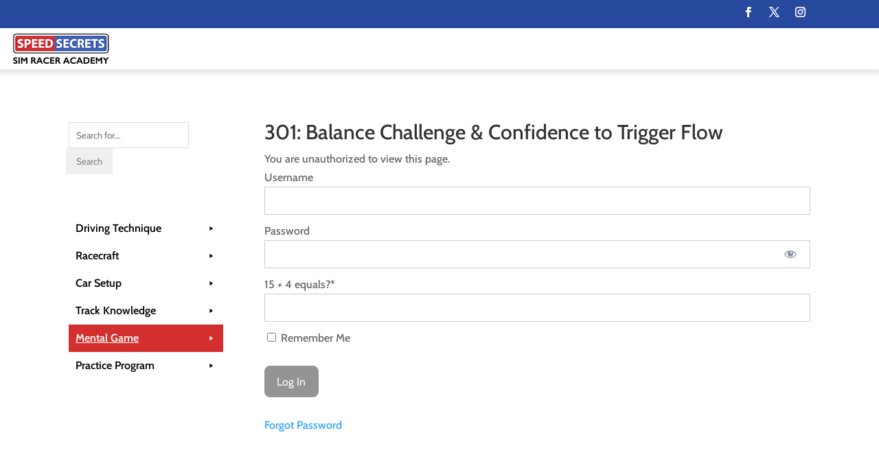

--- FILE ---
content_type: text/css
request_url: https://simraceracademy.com/wp-content/themes/Divi-child/style.css?ver=4.27.4
body_size: 1510
content:
/* 
Theme Name: Divi Child 
Theme URL: http://simraceracademy.com
Description: Divi Child 
Theme Author: Dean Davis
Author URL: http://sapphirebd.com
Template: Divi
Version: 1.0.0 
Text Domain: Divi-child 
*/




/* Hide Divi Main Navigation Menu on home page only */
.home #main-header #top-menu li { display:none !important; }
.home #page-container { /*
	padding-top:0px !important; 
	margin-top:-1px !important; */ 
}

.home #main-header {display: none !important;}

/* Remove margin from hompage so hompage is full-width */
.home #et-main-area {margin-left: 0px !important;}

/* Hide Divi Main Navigation Menu on home page only */
.page-id-491 #main-header #top-menu li { display:none !important; }
.page-id-491 #main-header {display: none !important;}
/* Remove margin from hompage so hompage is full-width */
.page-id-491 #et-main-area {margin-left: 0px !important;}


/* Hide Divi Main Navigation Menu on join monthly page */
.postid-531 #main-header #top-menu li { display:none !important; }
.postid-531 #main-header {background: none !important;-webkit-box-shadow: none !important;}
/* Remove margin from join monthly so page is full-width */
.postid-531 #et-main-area {margin-left: 0px !important;}


/* Hide Divi Main Navigation Menu on join annually page */
.postid-532 #main-header #top-menu li { display:none !important; }
.postid-532 #main-header {background: none !important;-webkit-box-shadow: none !important;}
/* Remove margin from join annually so page is full-width */
.postid-532 #et-main-area {margin-left: 0px !important;}




/* Remove meta data */
.entry-meta .byline, .entry-meta .cat-links { display: none; }
.entry-meta .posted-on { display: none; }
.et_post_meta_wrapper .post-meta { display: none; }


/*Remove comments section from product page*/
.memberpressproduct #comment-wrap {
  display: none;
}



/* Styling for recent pages */
.sidebarpad {
  background: #fff;
  border-radius: 12px;
  padding: 30px; 
  margin: 2em auto;
  width: 95%;
}
.course-name {
  margin-bottom: 2em;
}
.contentExcerpt {
  margin-bottom: 2em;
}
/* END recent pages styling */


/*** MAKING NAV WIDGET COLLAPSIBLE  ***/
.advanced-sidebar-menu li {
 display: block;
 transition-duration: 0.5s;
 padding-left: 2em;
}
.advanced-sidebar-menu li:hover {
  cursor: pointer;
}
.advanced-sidebar-menu ul li ul {
  margin-top: 1rem;
}
#advanced_sidebar_menu-2 .has_children ul>li>a:first-child:after {
    font-family: ETmodules;
    content: "3";
    font-size: 16px;
    position: relative;
    right: 0;
    top: 0;
    font-weight: 800;
  }
#advanced_sidebar_menu-2 .grandchild-sidebar-menu li a:after {
  content: none !important;
}
.advanced-sidebar-menu ul li ul li ul {
  visibility: hidden;
  opacity: 0;
  position: relative;
  transition: all 0.5s ease;
  margin-top: 1rem;
  left: 0;
  display: none;
  /*
  visibility: visible;
  opacity: 1;
  display: block;
  /**/
}
.advanced-sidebar-menu .has_children ul li:hover > ul,
.advanced-sidebar-menu .has_children ul li ul li ul:hover {
  visibility: visible;
  opacity: 1;
  display: block;
}
.advanced-sidebar-menu ul li ul li {
  clear: both;
  width: 100%;
  margin-left: 15px;
  padding-left: 0px;
}
.et_pb_sidebar_0 {
	width: 18em;
}




/* ADDING MOBILE STYLING FOR THE SIDEBAR NAV  */

 /* Removing secondary sidebar nav on mobile devices  */
@media screen and (max-device-width: 768px){
     /* place here CSS targeted at iPads and smaller, including iPhones and small hand-held devices */
 #advanced_sidebar_menu-2 {
  /*display: none;*/
  text-align: center;
 }

 .et_pb_widget_area {
  width: auto;
 }
/* remove padding-left so that nav is centered as screen shrinks  */
 .advanced-sidebar-menu li {
  padding-left: 0em
 }
 
}
@media screen and (max-device-width: 568px) {
     /* place here CSS targeted at iPhones and smaller screen sizes, not iPads */
 #advanced_sidebar_menu-2 {
  /*display: none;*/
 }
 
}
@media screen and (min-width: 570px) and (max-device-width: 768px){
 
      /** iPad only, or other similar-sized pads. Not iPhones, not smaller hand-held devices. **/
 #advanced_sidebar_menu-2 {
  /*display: none;*/
 }
}

@media screen and (max-device-width: 980px) {
  .et_pb_widget_area {
    width: auto;
  }
}


/* HIDING POPUPS EXCEPT FOR DASHBOARD PAGE  */

.paoc-credit-wrp {
  display: none;
}

.paoc-popup-overlay.custombox-open.custombox-overlay {
  display:  none;
}

.custombox-fadein.custombox-content.custombox-open {
  display: none;
}


.page-id-11 .paoc-popup-overlay.custombox-open.custombox-overlay {
  display:  flex;
}

.page-id-11 .custombox-fadein.custombox-content.custombox-open {
  display:  flex;
}

.custombox-lock {
     overflow: scroll !important; 
}


/* This is to remove link embedding on the Announcment popup */
.wp-embed-footer {
  display: none;
}

.page-id-11 blockquote {
  display: block !important;
}

.page-id-11 iframe {
  display: none !important;
}

/*  Join button not working on Ipad */
body:not(.et-tb) #main-content .container, body:not(.et-tb-has-header) #main-content .container {
    margin-left: 16em;
    max-width: 77%;
}

/* For some reason, the content on the webinar pages had a lot of padding on mobile  */
@media screen and (max-device-width: 980px) {
  body:not(.et-tb) #main-content .container, body:not(.et-tb-has-header) #main-content .container {
      margin-left: auto;
  }
}

--- FILE ---
content_type: text/css
request_url: https://simraceracademy.com/wp-content/et-cache/global/et-divi-customizer-global.min.css?ver=1767559137
body_size: 963
content:
body,.et_pb_column_1_2 .et_quote_content blockquote cite,.et_pb_column_1_2 .et_link_content a.et_link_main_url,.et_pb_column_1_3 .et_quote_content blockquote cite,.et_pb_column_3_8 .et_quote_content blockquote cite,.et_pb_column_1_4 .et_quote_content blockquote cite,.et_pb_blog_grid .et_quote_content blockquote cite,.et_pb_column_1_3 .et_link_content a.et_link_main_url,.et_pb_column_3_8 .et_link_content a.et_link_main_url,.et_pb_column_1_4 .et_link_content a.et_link_main_url,.et_pb_blog_grid .et_link_content a.et_link_main_url,body .et_pb_bg_layout_light .et_pb_post p,body .et_pb_bg_layout_dark .et_pb_post p{font-size:16px}.et_pb_slide_content,.et_pb_best_value{font-size:18px}#main-header .nav li ul a{color:rgba(0,0,0,0.7)}.footer-widget,.footer-widget li,.footer-widget li a,#footer-info{font-size:14px}.footer-widget .et_pb_widget div,.footer-widget .et_pb_widget ul,.footer-widget .et_pb_widget ol,.footer-widget .et_pb_widget label{line-height:1.7em}#et-footer-nav .bottom-nav li.current-menu-item a{color:#2ea3f2}#footer-bottom{background-color:#444444}#footer-info,#footer-info a{color:#8f9296}#footer-bottom .et-social-icon a{color:#ffffff}body .et_pb_bg_layout_light.et_pb_button:hover,body .et_pb_bg_layout_light .et_pb_button:hover,body .et_pb_button:hover{border-radius:0px}@media only screen and (min-width:981px){.et_header_style_left #et-top-navigation,.et_header_style_split #et-top-navigation{padding:47px 0 0 0}.et_header_style_left #et-top-navigation nav>ul>li>a,.et_header_style_split #et-top-navigation nav>ul>li>a{padding-bottom:47px}.et_header_style_split .centered-inline-logo-wrap{width:94px;margin:-94px 0}.et_header_style_split .centered-inline-logo-wrap #logo{max-height:94px}.et_pb_svg_logo.et_header_style_split .centered-inline-logo-wrap #logo{height:94px}.et_header_style_centered #top-menu>li>a{padding-bottom:17px}.et_header_style_slide #et-top-navigation,.et_header_style_fullscreen #et-top-navigation{padding:38px 0 38px 0!important}#logo{max-height:96%}.et_pb_svg_logo #logo{height:96%}#main-header .logo_container{width:96%}.et_header_style_centered #main-header .logo_container,.et_header_style_split #main-header .logo_container{margin:0 auto}.et_header_style_centered.et_hide_primary_logo #main-header:not(.et-fixed-header) .logo_container,.et_header_style_centered.et_hide_fixed_logo #main-header.et-fixed-header .logo_container{height:16.92px}}@media only screen and (min-width:1350px){.et_pb_row{padding:27px 0}.et_pb_section{padding:54px 0}.single.et_pb_pagebuilder_layout.et_full_width_page .et_post_meta_wrapper{padding-top:81px}.et_pb_fullwidth_section{padding:0}}	body,input,textarea,select{font-family:'Cabin',Helvetica,Arial,Lucida,sans-serif}.mega-menu-link{font-size:16px!important}#advanced_sidebar_menu-2>ul>li>a{color:#000;padding:10px}#advanced_sidebar_menu-2>ul>li>a:after{color:#fff}#advanced_sidebar_menu-2>ul>li>a:hover{background-color:#ddd}#advanced_sidebar_menu-2>ul>li>a:hover::after{color:#ddd}#advanced_sidebar_menu-2>ul>li>ul>li>a{color:#000;padding:10px}#advanced_sidebar_menu-2>ul>li>ul>li>a:after{color:#fff}#advanced_sidebar_menu-2>ul>li>ul>li>a:hover{background-color:#ddd}#advanced_sidebar_menu-2>ul>li>ul>li>a:hover::after{color:#ddd}.level-topic-hidden>a{font-color:none!important;font-size:1px!important}.search-submit{padding:11px 15px;border:none;color:gray;margin-left:-4px}.search-field{padding-top:10px;padding-bottom:10px;padding-left:10px;padding-right:10px;border:1px solid #ddd;margin-right:0px}.widgettitle{fomt-weight:bold!important;border-bottom:1px solid #eee!important}#mega-menu-item-4955>ul,#mega-menu-item-5163>ul,#mega-menu-item-5295>ul,#mega-menu-item-5398>ul,#mega-menu-item-5480>ul,#mega-menu-item-5536>ul{border:0px solid red!important;width:900px!important;left:225px!important}.mega-menu-row{}#library-sidebar-column{z-index:600!important}.widget_maxmegamenu{margin-bottom:0px!important}.level-topic>a{font-weight:600!important}.mega-sub-menu{}

--- FILE ---
content_type: text/javascript
request_url: https://simraceracademy.com/wp-content/plugins/bellows-pro/assets/js/bellows.min.js?ver=1.2.1
body_size: 1190
content:
(function(a,f,g,c){function h(b,d){this.element=b;this.settings=a.extend({},e,d);this._defaults=e;this._name="bellows";this.init()}var e={folding:"multiple",current:"off"};a.extend(h.prototype,{init:function(){this.initialize_subtoggles(this);this.force_current_tree(this);"on"==this.settings.current&&this.initialize_current_submenus(this);this.initialize_show_more(this)},initialize_subtoggles:function(b){var d=a(b.element);d.removeClass("bellows-nojs");d.find(".bellows-subtoggle, .bellows-menu-item-has-children > span.bellows-target").on("click",
function(d){d=a(this).closest(".bellows-menu-item");b.toggle_submenu(d,b);return!1})},toggle_submenu:function(b,a){b.hasClass("bellows-active")?a.close_submenu(b):(a.open_submenu(b,a),"single"==a.settings.folding&&a.close_sibling_submenus(b,a))},open_submenu:function(b,a){a=b.find("> .bellows-submenu");a.length&&a.slideDown(400,function(){b.trigger("bellowsopen");b.addClass("bellows-active")})},close_submenu:function(a,d){a.find("> .bellows-submenu").slideUp(400,function(){a.removeClass("bellows-active");
a.trigger("bellowsclose")})},close_sibling_submenus:function(b,d){b.siblings().each(function(){d.close_submenu(a(this))})},initialize_current_submenus:function(b){a(b.element).find(".bellows-current-menu-item, .bellows-current-menu-ancestor, .bellows-current-menu-parent").each(function(){b.open_submenu(a(this));a(this).parentsUntil(".bellows-nav",".bellows-menu-item:not(.bellows-active)").each(function(){b.open_submenu(a(this))})})},force_current_tree:function(b){a(b.element).find(".bellows-current-menu-item").parents(".bellows-menu-item:not(.bellows-current-menu-item,.bellows-current-menu-parent,.bellows-current-menu-ancestor)").addClass("bellows-current-menu-ancestor")},
initialize_show_more:function(b){a(b.element).find(".bellows-show-more-toggle").each(function(){var b=a(this).clone().attr("id","").addClass("bellows-show-less-toggle").removeClass("bellows-show-more-toggle");b.find(".bellows-target-title").html('<i class="bellows-icon fa fa-angle-up"></i> '+a(this).data("show-less"));a(this).closest(".bellows-submenu,.bellows-nav").append(b);a(this).find("> .bellows-target").on("click",function(b){b.preventDefault();a(this).parent().toggleClass("bellows-show-less")});
b.find("> .bellows-target").on("click",function(b){b.preventDefault();a(this).parent().siblings(".bellows-show-more-toggle").toggleClass("bellows-show-less")})})}});a.fn.bellows=function(b){var d=arguments;if(b===c||"object"===typeof b)return this.each(function(){a.data(this,"plugin_bellows")||a.data(this,"plugin_bellows",new h(this,b))});if("string"===typeof b&&"_"!==b[0]&&"init"!==b){var e;this.each(function(){var c=a.data(this,"plugin_bellows");c instanceof h&&"function"===typeof c[b]&&(e=c[b].apply(c,
Array.prototype.slice.call(d,1)));"destroy"===b&&a.data(this,"plugin_bellows",null)});return e!==c?e:this}}})(jQuery,window,document);
(function(a){function f(c){if(!g&&(g=!0,"undefined"!=typeof console&&"window.load"==c&&console.log("Notice: Bellows initialized via "+c+".  This indicates that an unrelated error on the site prevented it from loading via the normal document ready event."),a(".bellows").each(function(){var c=a(this).find("> .bellows-nav").data("bellows-config");a(this).bellows(bellows_data.config[c])}),c=function(){if(a(this).find("#wpgmza_map").length)InitMap();else if(a(this).find(".wpgmza_map").length)for(var c in wpgmaps_localize){var e=
wpgmaps_localize[c],b=MYMAP[e.id].map;google.maps.event.trigger(b,"resize");e=new google.maps.LatLng(e.map_start_lat,e.map_start_lng);b.setCenter(e)}a(this).off("bellowsopen")},"function"==typeof InitMap))a(".bellows-menu-item").on("bellowsopen",c)}var g=!1;jQuery(function(a){f("document.ready")});a(window).bind("load",function(){f("window.load")})})(jQuery);
